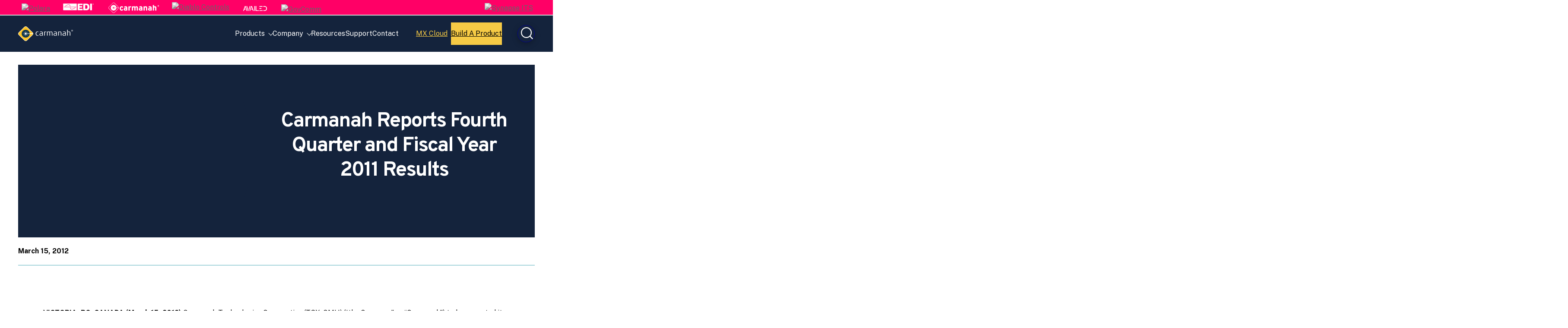

--- FILE ---
content_type: image/svg+xml
request_url: https://availedtechnologies.com/wp-content/uploads/Availed-black-logo.svg
body_size: 690
content:
<?xml version="1.0" encoding="UTF-8"?>
<svg xmlns="http://www.w3.org/2000/svg" id="Layer_1" viewBox="0 0 288 144">
  <defs>
    <style>.cls-1{fill:#ffffff;}</style>
  </defs>
  <polygon class="cls-1" points="90.32 48.26 81.66 48.26 71.34 80.18 75.28 92.14 90.32 48.26"/>
  <polygon class="cls-1" points="53.22 48.26 44.41 48.26 63.19 102.36 71.05 102.36 53.22 48.26"/>
  <path class="cls-1" d="M133.28,102.36v-54.1h8.04v54.1h-8.04ZM148.01,102.36v-54.1h8.04v46.14h26.98v7.96h-35.01ZM224.65,48.26h-34.78v7.96h34.78v-7.96ZM189.87,94.4v7.96h35.94v-7.96h-35.94ZM210.53,70.71h-20.66v7.96h23.57l-2.92-7.96ZM271.37,63.02c-1.39-3.4-3.27-6.19-5.64-8.39-2.37-2.19-5.17-3.8-8.39-4.83-3.22-1.03-6.64-1.55-10.24-1.55h-14.76v7.96h14.7c3.21,0,5.96.46,8.26,1.39,2.3.92,4.19,2.23,5.66,3.93,1.47,1.69,2.55,3.71,3.22,6.04.67,2.33,1.01,4.91,1.01,7.74s-.34,5.4-1.01,7.74c-.67,2.34-1.74,4.35-3.22,6.04-1.47,1.69-3.36,3-5.66,3.93-2.3.92-5.05,1.39-8.26,1.39h-14.7v7.96h14.76c3.56,0,6.92-.51,10.09-1.55,3.17-1.03,5.96-2.64,8.38-4.83,2.42-2.19,4.34-4.98,5.76-8.39,1.42-3.4,2.13-7.5,2.13-12.29s-.7-8.89-2.09-12.29ZM36.68,48.26h-8.58l-19.48,54.1h8.42l3.84-10.98,1.49-4.32h13.12l-2.75-7.96h-7.61l3.2-9.25c.36-.98.73-2.08,1.12-3.31.39-1.23.76-2.43,1.12-3.58.36-1.16.7-2.23,1-3.24.31-1,.54-1.78.7-2.35.16.57.4,1.35.73,2.35.34,1,.7,2.09,1.08,3.27.39,1.18.79,2.36,1.2,3.54.41,1.18.77,2.26,1.08,3.24l7.46,21.61,3.9,10.97h8.66l-19.71-54.1ZM106.88,48.26h-8.58l-19.48,54.1h8.42l3.84-10.98,7.45-21.52c.36-.98.73-2.08,1.12-3.31.39-1.23.76-2.43,1.12-3.58.36-1.16.7-2.23,1-3.24.31-1,.54-1.78.7-2.35.16.57.4,1.35.74,2.35.34,1,.7,2.09,1.08,3.27.39,1.18.79,2.36,1.2,3.54.41,1.18.77,2.26,1.08,3.24l3.22,9.32h-7.39l-2.75,7.96h12.89l1.49,4.32,3.9,10.97h8.66l-19.71-54.1Z"/>
</svg>

--- FILE ---
content_type: application/javascript; charset=UTF-8
request_url: https://carmanah.com/wp-content/themes/custom/kanopi-bootstrap/assets/dist/js/runtime.d3453e90972d111b9d65.js?ver=1.0.0
body_size: 16
content:
(()=>{"use strict";var e,r={},o={};function t(e){var n=o[e];if(void 0!==n)return n.exports;var a=o[e]={exports:{}};return r[e](a,a.exports,t),a.exports}t.m=r,e=[],t.O=(r,o,n,a)=>{if(!o){var i=1/0;for(p=0;p<e.length;p++){for(var[o,n,a]=e[p],l=!0,u=0;u<o.length;u++)(!1&a||i>=a)&&Object.keys(t.O).every((e=>t.O[e](o[u])))?o.splice(u--,1):(l=!1,a<i&&(i=a));if(l){e.splice(p--,1);var f=n();void 0!==f&&(r=f)}}return r}a=a||0;for(var p=e.length;p>0&&e[p-1][2]>a;p--)e[p]=e[p-1];e[p]=[o,n,a]},t.n=e=>{var r=e&&e.__esModule?()=>e.default:()=>e;return t.d(r,{a:r}),r},t.d=(e,r)=>{for(var o in r)t.o(r,o)&&!t.o(e,o)&&Object.defineProperty(e,o,{enumerable:!0,get:r[o]})},t.o=(e,r)=>Object.prototype.hasOwnProperty.call(e,r),t.r=e=>{"undefined"!=typeof Symbol&&Symbol.toStringTag&&Object.defineProperty(e,Symbol.toStringTag,{value:"Module"}),Object.defineProperty(e,"__esModule",{value:!0})},(()=>{var e={runtime:0};t.O.j=r=>0===e[r];var r=(r,o)=>{var n,a,[i,l,u]=o,f=0;if(i.some((r=>0!==e[r]))){for(n in l)t.o(l,n)&&(t.m[n]=l[n]);if(u)var p=u(t)}for(r&&r(o);f<i.length;f++)a=i[f],t.o(e,a)&&e[a]&&e[a][0](),e[a]=0;return t.O(p)},o=self.webpackChunkkanopi_bootstrap_theme=self.webpackChunkkanopi_bootstrap_theme||[];o.forEach(r.bind(null,0)),o.push=r.bind(null,o.push.bind(o))})()})();